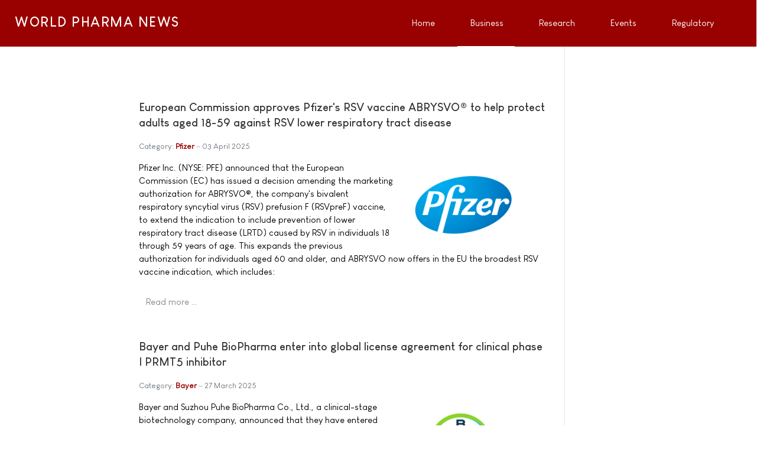

--- FILE ---
content_type: text/html; charset=utf-8
request_url: https://www.worldpharmanews.com/business-and-industry?headers%5BUser-Agent%5D=Yewno-Open&headers%5Bmethod%5D=get&start=21
body_size: 10658
content:
<!DOCTYPE html>
<html xmlns="http://www.w3.org/1999/xhtml" class="j4" xml:lang="en-gb" lang="en-gb" dir="ltr">

<head>
  
  <meta charset="utf-8">
	<meta name="description" content="Business &amp; Industry News Channel: Clinical Trials, Product, Corporate, Financial, Research, Development, Abbott, Amgen, AstraZeneca, Bayer, ">
	<meta name="generator" content="World Pharma News">
	<title>Business &amp; Industry News Channel</title>
	<link href="/business-and-industry?type=rss&amp;format=feed" rel="alternate" type="application/rss+xml" title="RSS 2.0">
	<link href="/business-and-industry?type=atom&amp;format=feed" rel="alternate" type="application/atom+xml" title="Atom 1.0">
	<link href="/favicon.ico" rel="shortcut icon" type="image/vnd.microsoft.icon">
<link href="/plugins/system/t4/themes/base/vendors/font-awesome5/css/all.min.css?f869939605088d09ba7f40715035fe0e" rel="stylesheet" />
	<link href="/plugins/system/t4/themes/base/vendors/font-awesome/css/font-awesome.min.css?f869939605088d09ba7f40715035fe0e" rel="stylesheet" />
	<link href="/media/vendor/joomla-custom-elements/css/joomla-alert.min.css?0.2.0" rel="stylesheet" />
	<link href="/plugins/system/t4/themes/base/vendors/js-offcanvas/_css/js-offcanvas.css" rel="stylesheet" />
	<link href="/templates/ja_stark/fonts/LouisGeorgeCafe/stylesheet.css" rel="stylesheet" />
	<link href="https://www.worldpharmanews.com/media/com_acym/css/module.min.css?v=842" rel="stylesheet" />
	<link href="/templates/ja_stark/css/template.css" rel="stylesheet" />
	<link href="/media/t4/css/17.css" rel="stylesheet" />
	<link href="/templates/ja_stark/local/css/custom.css?r=386" rel="stylesheet" />
<script src="/media/vendor/jquery/js/jquery.min.js?3.6.3"></script>
	<script src="/media/legacy/js/jquery-noconflict.min.js?04499b98c0305b16b373dff09fe79d1290976288"></script>
	<script src="/media/vendor/jquery-migrate/js/jquery-migrate.min.js?3.4.1"></script>
	<script src="/plugins/system/t4/themes/base/vendors/bootstrap/js/bootstrap.bundle.min.js?f869939605088d09ba7f40715035fe0e"></script>
	<script type="application/json" class="joomla-script-options new">{"joomla.jtext":{"ERROR":"Error","MESSAGE":"Message","NOTICE":"Notice","WARNING":"Warning","JCLOSE":"Close","JOK":"OK","JOPEN":"Open"},"system.paths":{"root":"","rootFull":"https:\/\/www.worldpharmanews.com\/","base":"","baseFull":"https:\/\/www.worldpharmanews.com\/"},"csrf.token":"8c0ec1ff597602017cec9955a3195aea"}</script>
	<script src="/media/system/js/core.min.js?576eb51da909dcf692c98643faa6fc89629ead18"></script>
	<script src="/media/system/js/messages-es5.min.js?44e3f60beada646706be6569e75b36f7cf293bf9" nomodule defer></script>
	<script src="/media/vendor/bootstrap/js/bootstrap-es5.min.js?5.2.3" nomodule defer></script>
	<script src="/media/system/js/messages.min.js?7425e8d1cb9e4f061d5e30271d6d99b085344117" type="module"></script>
	<script src="/media/vendor/bootstrap/js/dropdown.min.js?5.2.3" type="module"></script>
	<script src="/media/vendor/bootstrap/js/collapse.min.js?5.2.3" type="module"></script>
	<script src="/plugins/system/t4/themes/base/vendors/js-offcanvas/_js/js-offcanvas.pkgd.js"></script>
	<script src="/plugins/system/t4/themes/base/vendors/bodyscrolllock/bodyScrollLock.min.js"></script>
	<script src="/plugins/system/t4/themes/base/js/offcanvas.js"></script>
	<script src="/templates/ja_stark/js/template.js"></script>
	<script src="/plugins/system/t4/themes/base/js/base.js?f869939605088d09ba7f40715035fe0e"></script>
	<script src="https://www.worldpharmanews.com/media/com_acym/js/module.min.js?v=842" defer></script>
	<script src="/plugins/system/t4/themes/base/js/megamenu.js"></script>
	<script>
        if(typeof acymModule === 'undefined'){
            var acymModule = [];
			acymModule['emailRegex'] = /^[a-z0-9!#$%&\'*+\/=?^_`{|}~-]+(?:\.[a-z0-9!#$%&\'*+\/=?^_`{|}~-]+)*\@([a-z0-9-]+\.)+[a-z0-9]{2,20}$/i;
			acymModule['NAMECAPTION'] = 'Name';
			acymModule['NAME_MISSING'] = 'Please enter your name';
			acymModule['EMAILCAPTION'] = 'Email';
			acymModule['VALID_EMAIL'] = 'Please enter a valid e-mail address';
			acymModule['VALID_EMAIL_CONFIRMATION'] = 'Email field and email confirmation field must be identical';
			acymModule['CAPTCHA_MISSING'] = 'The captcha is invalid, please try again';
			acymModule['NO_LIST_SELECTED'] = 'Please select the lists you want to subscribe to';
			acymModule['NO_LIST_SELECTED_UNSUB'] = 'Please select the lists you want to unsubscribe from';
            acymModule['ACCEPT_TERMS'] = 'Please check the Terms and Conditions / Privacy policy';
        }
		</script>
	<script>window.addEventListener("DOMContentLoaded", (event) => {
acymModule["excludeValuesformAcym21891"] = [];
acymModule["excludeValuesformAcym21891"]["1"] = "Name";
acymModule["excludeValuesformAcym21891"]["2"] = "Email";  });</script>


  <!--[if lt IE 9]>
    <script src="/media/jui/js/html5.js"></script>
  <![endif]-->
  <meta name="viewport"  content="width=device-width, initial-scale=1, maximum-scale=1, user-scalable=yes"/>
  <style  type="text/css">
    @-webkit-viewport   { width: device-width; }
    @-moz-viewport      { width: device-width; }
    @-ms-viewport       { width: device-width; }
    @-o-viewport        { width: device-width; }
    @viewport           { width: device-width; }
  </style>
  <meta name="HandheldFriendly" content="true"/>
  <meta name="apple-mobile-web-app-capable" content="YES"/>
  <!-- //META FOR IOS & HANDHELD -->
  <!-- Google tag (gtag.js) -->
<script async src="https://www.googletagmanager.com/gtag/js?id=G-VG0RBQN2Z7"></script>
<script>
  window.dataLayer = window.dataLayer || [];
  function gtag(){dataLayer.push(arguments);}
  gtag('js', new Date());

  gtag('config', 'G-VG0RBQN2Z7');
</script>

<script data-ad-client="ca-pub-7137927279719956" async src="https://pagead2.googlesyndication.com/pagead/js/adsbygoogle.js"></script>

<script>
  (function(i,s,o,g,r,a,m){i['GoogleAnalyticsObject']=r;i[r]=i[r]||function(){
  (i[r].q=i[r].q||[]).push(arguments)},i[r].l=1*new Date();a=s.createElement(o),
  m=s.getElementsByTagName(o)[0];a.async=1;a.src=g;m.parentNode.insertBefore(a,m)
  })(window,document,'script','//www.google-analytics.com/analytics.js','ga');

  ga('create', 'UA-332344-6', 'worldpharmanews.com');
  ga('send', 'pageview');

</script>

<script async='async' src='https://www.googletagservices.com/tag/js/gpt.js'></script>
<script>
  var googletag = googletag || {};
  googletag.cmd = googletag.cmd || [];
</script>

<script>
  googletag.cmd.push(function() {
    googletag.defineSlot('/1005808/WorldPharmaNews', [300, 250], 'div-gpt-ad-1496412022844-0').addService(googletag.pubads());
    googletag.defineSlot('/1005808/WorldPahrmaNews_300x250_Middle', [300, 250], 'div-gpt-ad-1496412022844-1').addService(googletag.pubads());
    googletag.defineSlot('/1005808/WorldPahrmaNews_300x250_Bottom', [300, 250], 'div-gpt-ad-1496412022844-2').addService(googletag.pubads());
    googletag.defineSlot('/1005808/WorldPharmaNews_468x60', [468, 60], 'div-gpt-ad-1496412022844-3').addService(googletag.pubads());
    googletag.defineSlot('/1005808/WorldPharmaNews_468x60_bottom', [468, 60], 'div-gpt-ad-1496412022844-4').addService(googletag.pubads());
    googletag.defineSlot('/1005808/WorldPahrmaNews_120x600_Skyscraper', [160, 600], 'div-gpt-ad-1496412022844-5').addService(googletag.pubads());
    googletag.defineSlot('/1005808/WorldPahrmaNews_120x600_Skyscraper_Bottom', [160, 600], 'div-gpt-ad-1496412022844-6').addService(googletag.pubads());
    googletag.pubads().enableSingleRequest();
    googletag.enableServices();
  });
</script>
</head>

<body class="site-default navigation-default theme-default layout-default nav-breakpoint-lg navigation-hide com_content view-category item-40" data-jver="4">
  
  <div class="t4-offcanvas" data-offcanvas-options='{"modifiers":"right,overlay"}' id="off-canvas-right" role="complementary" style="display:none;">
	<div class="t4-off-canvas-header">
	 		  <a href="https://www.worldpharmanews.com/" title="WORLD PHARMA NEWS">
	  	    	  	
	    	     	Off Canvas	    
	  	  </a>
	  		<button type="button" class="close js-offcanvas-close" data-dismiss="modal" aria-hidden="true">×</button>
	</div>

	<div class="t4-off-canvas-body menu-item-drill" data-effect="drill">
		<div class="t4-module module " id="Mod168"><div class="module-inner"><h3 class="module-title "><span>Main Menu</span></h3><div class="module-ct"><nav class="navbar">
<ul class="nav navbar-nav ">
<li class="nav-item item-202 default"><a href="/" itemprop="url" class="nav-link"><span itemprop="name">Home</span></a></li><li class="nav-item item-40 current active"><a href="/business-and-industry" itemprop="url" class="nav-link" aria-current="page"><span itemprop="name">Business</span></a></li><li class="nav-item item-27"><a href="/research-and-development" itemprop="url" class="nav-link"><span itemprop="name">Research</span></a></li><li class="nav-item item-28"><a href="/events" itemprop="url" class="nav-link"><span itemprop="name">Events</span></a></li><li class="nav-item item-25"><a href="/regulatory" itemprop="url" class="nav-link"><span itemprop="name">Regulatory</span></a></li></ul></nav></div></div></div>
	</div>

	</div>
  <main>
    <div class="t4-wrapper">
      <div class="t4-content">
        <div class="t4-content-inner">
          

<div id="t4-header" class="t4-section  t4-header  t4-palette-primary  t4-sticky">
<div class="t4-section-inner container"><div class="t4-row row">
<div class="t4-col logo col col-lg-2">
<div class="navbar-brand logo-text">
    <a href="https://www.worldpharmanews.com/" title="WORLD PHARMA NEWS">
        	
          <span class="site-name">WORLD PHARMA NEWS</span>          
    </a>
  </div>

</div>
<div class="t4-col mainnav col">
<div class="t4-navbar">
  
<nav class="navbar navbar-expand-lg">
<div id="t4-megamenu-mainmenu" class="t4-megamenu collapse navbar-collapse">

<ul class="nav navbar-nav level0"  itemscope="itemscope" itemtype="http://www.schema.org/SiteNavigationElement">
<li class="nav-item default has-icon" data-id="202" data-level="1"><a href="/" itemprop="url" class="nav-link"><span itemprop="name"><i class="fa fa-home" aria-hidden="true"></i>Home</span></a></li><li class="nav-item current active has-icon" data-id="40" data-level="1"><a href="/business-and-industry" itemprop="url" class="nav-link" aria-current="page"><span itemprop="name"><i class="fa fa-line-chart" aria-hidden="true"></i>Business</span></a></li><li class="nav-item has-icon" data-id="27" data-level="1"><a href="/research-and-development" itemprop="url" class="nav-link"><span itemprop="name"><i class="fa fa-flask" aria-hidden="true"></i>Research</span></a></li><li class="nav-item has-icon" data-id="28" data-level="1"><a href="/events" itemprop="url" class="nav-link"><span itemprop="name"><i class="fa fa-calendar-check-o" aria-hidden="true"></i>Events</span></a></li><li class="nav-item has-icon" data-id="25" data-level="1"><a href="/regulatory" itemprop="url" class="nav-link"><span itemprop="name"><i class="fa fa-balance-scale" aria-hidden="true"></i>Regulatory</span></a></li></ul></div>
</nav>

  <span id="triggerButton" class="btn js-offcanvas-trigger t4-offcanvas-toggle d-lg-none" data-offcanvas-trigger="off-canvas-right"><i class="fa fa-bars toggle-bars"></i></span>
</div>

</div>
</div></div>
</div>


<div id="t4-mainbody" class="t4-section  t4-mainbody">
<div class="t4-section-inner container"><div class="t4-row row">
<div class="t4-col component col-md">
<div id="system-message-container" aria-live="polite"></div>
<div class="com-content-category-blog blog" itemscope itemtype="https://schema.org/Blog">
	
		
	
	
	
	
		
	
							<div class="com-content-category-blog__items blog-items">
		<div class="items-row cols-1 row">
		
				<div class="col-12 col-md-12 col-lg-12">
					<div class="item" itemprop="blogPost" itemscope itemtype="https://schema.org/BlogPosting">
						

<div class="item-content">
			<div class="system-unpublished">
	
	
	<div class="page-header">
					<h2 itemprop="headline">
									European Commission approves Pfizer&#039;s RSV vaccine ABRYSVO® to help protect adults aged 18-59 against RSV lower respiratory tract disease							</h2>
		
		
			</div>

	<div class="article-aside">

				
					<dl class="article-info text-muted">

	
		<dt class="article-info-term">
							Details					</dt>

		
		
					<dd class="category-name">
						Category: <a href="/pfizer" itemprop="genre">Pfizer</a>	</dd>		
		
					<dd class="published">
	<time datetime="2025-04-03T10:00:00+02:00" itemprop="datePublished">
		03 April 2025	</time>
</dd>
		
	
			
		
			</dl>
		
		
	</div>

		
	
		
	<div class="item-intro">
		<img src="/images/logo/pfizer.png" alt="Pfizer" align="right" title="Pfizer" style="width:240px;" class="caption" />Pfizer Inc. (NYSE: PFE) announced that the European Commission (EC) has issued a decision amending the marketing authorization for ABRYSVO®, the company's bivalent respiratory syncytial virus (RSV) prefusion F (RSVpreF) vaccine, to extend the indication to include prevention of lower respiratory tract disease (LRTD) caused by RSV in individuals 18 through 59 years of age. This expands the previous authorization for individuals aged 60 and older, and ABRYSVO now offers in the EU the broadest RSV vaccine indication, which includes:	</div>
	
	
	
		
<p class="readmore">
			<a class="btn btn-readmore" href="/pfizer/6808-european-commission-approves-pfizers-rsv-vaccine-abrysvo-r-to-help-protect-adults-aged-18-59-against-rsv-lower-respiratory-tract-disease" itemprop="url" aria-label="Read more &hellip; European Commission approves Pfizer&#039;s RSV vaccine ABRYSVO® to help protect adults aged 18-59 against RSV lower respiratory tract disease">
			Read more &hellip;		</a>
	</p>

	
		</div>
	</div>

					</div><!-- end item -->
				</div><!-- end span -->
			
		
				<div class="col-12 col-md-12 col-lg-12">
					<div class="item" itemprop="blogPost" itemscope itemtype="https://schema.org/BlogPosting">
						

<div class="item-content">
			<div class="system-unpublished">
	
	
	<div class="page-header">
					<h2 itemprop="headline">
									Bayer and Puhe BioPharma enter into global license agreement for clinical phase I PRMT5 inhibitor							</h2>
		
		
			</div>

	<div class="article-aside">

				
					<dl class="article-info text-muted">

	
		<dt class="article-info-term">
							Details					</dt>

		
		
					<dd class="category-name">
						Category: <a href="/bayer" itemprop="genre">Bayer</a>	</dd>		
		
					<dd class="published">
	<time datetime="2025-03-27T10:00:00+01:00" itemprop="datePublished">
		27 March 2025	</time>
</dd>
		
	
			
		
			</dl>
		
		
	</div>

		
	
		
	<div class="item-intro">
		<img src="/images/logo/bayer.png" alt="Bayer" align="right" title="Bayer" style="width:240px;" class="caption" />Bayer and Suzhou Puhe BioPharma Co., Ltd., a clinical-stage biotechnology company, announced that they have entered into a global license agreement for Puhe BioPharma's oral, small molecule PRMT5 inhibitor that selectively targets MTAP-deleted tumors. Under the agreement, Bayer obtains an exclusive worldwide license to develop, manufacture and commercialize the MTA-cooperative PRMT5 inhibitor.	</div>
	
	
	
		
<p class="readmore">
			<a class="btn btn-readmore" href="/bayer/6803-bayer-and-puhe-biopharma-enter-into-global-license-agreement-for-clinical-phase-i-prmt5-inhibitor" itemprop="url" aria-label="Read more &hellip; Bayer and Puhe BioPharma enter into global license agreement for clinical phase I PRMT5 inhibitor">
			Read more &hellip;		</a>
	</p>

	
		</div>
	</div>

					</div><!-- end item -->
				</div><!-- end span -->
			
		
				<div class="col-12 col-md-12 col-lg-12">
					<div class="item" itemprop="blogPost" itemscope itemtype="https://schema.org/BlogPosting">
						

<div class="item-content">
			<div class="system-unpublished">
	
	
	<div class="page-header">
					<h2 itemprop="headline">
									AstraZeneca enters license agreement with Alteogen							</h2>
		
		
			</div>

	<div class="article-aside">

				
					<dl class="article-info text-muted">

	
		<dt class="article-info-term">
							Details					</dt>

		
		
					<dd class="category-name">
						Category: <a href="/astrazeneca" itemprop="genre">AstraZeneca</a>	</dd>		
		
					<dd class="published">
	<time datetime="2025-03-21T10:00:00+01:00" itemprop="datePublished">
		21 March 2025	</time>
</dd>
		
	
			
		
			</dl>
		
		
	</div>

		
	
		
	<div class="item-intro">
		<img src="/images/logo/astrazeneca.png" alt="AstraZeneca" align="right" title="AstraZeneca" style="width:240px;" class="caption" />AstraZeneca and Alteogen Inc. have entered into an exclusive license agreement for ALT-B4, a novel hyaluronidase utilising Hybrozyme™ platform technology. Under the terms of the agreement, AstraZeneca will acquire worldwide rights to use ALT-B4 to develop and commercialise subcutaneous formulations of several oncology assets. Alteogen will be responsible for clinical and commercial supply of ALT-B4 to AstraZeneca.	</div>
	
	
	
		
<p class="readmore">
			<a class="btn btn-readmore" href="/astrazeneca/6799-astrazeneca-enters-license-agreement-with-alteogen" itemprop="url" aria-label="Read more &hellip; AstraZeneca enters license agreement with Alteogen">
			Read more &hellip;		</a>
	</p>

	
		</div>
	</div>

					</div><!-- end item -->
				</div><!-- end span -->
			
		
				<div class="col-12 col-md-12 col-lg-12">
					<div class="item" itemprop="blogPost" itemscope itemtype="https://schema.org/BlogPosting">
						

<div class="item-content">
			<div class="system-unpublished">
	
	
	<div class="page-header">
					<h2 itemprop="headline">
									Roche enters into an exclusive collaboration &amp; licensing agreement with Zealand Pharma							</h2>
		
		
			</div>

	<div class="article-aside">

				
					<dl class="article-info text-muted">

	
		<dt class="article-info-term">
							Details					</dt>

		
		
					<dd class="category-name">
						Category: <a href="/roche" itemprop="genre">Roche</a>	</dd>		
		
					<dd class="published">
	<time datetime="2025-03-20T10:00:00+01:00" itemprop="datePublished">
		20 March 2025	</time>
</dd>
		
	
			
		
			</dl>
		
		
	</div>

		
	
		
	<div class="item-intro">
		<img src="/images/logo/roche.png" alt="Roche" align="right" title="Roche" style="width:240px;" class="caption" />Roche (SIX: RO, ROG; OTCQX: RHHBY) announced that it has entered into an exclusive collaboration and licensing agreement with Zealand Pharma (Nasdaq Copenhagen: ZEAL) (CVR-no. 20045078). Under the terms of this agreement, the two companies will collaborate to co-develop and co-commercialise petrelintide, Zealand Pharma's amylin analog as a standalone therapy as well as a fixed-dose combination with Roche’s lead incretin asset CT-388.	</div>
	
	
	
		
<p class="readmore">
			<a class="btn btn-readmore" href="/roche/6798-roche-enters-into-an-exclusive-collaboration-licensing-agreement-with-zealand-pharma" itemprop="url" aria-label="Read more &hellip; Roche enters into an exclusive collaboration &amp; licensing agreement with Zealand Pharma">
			Read more &hellip;		</a>
	</p>

	
		</div>
	</div>

					</div><!-- end item -->
				</div><!-- end span -->
			
		
				<div class="col-12 col-md-12 col-lg-12">
					<div class="item" itemprop="blogPost" itemscope itemtype="https://schema.org/BlogPosting">
						

<div class="item-content">
			<div class="system-unpublished">
	
	
	<div class="page-header">
					<h2 itemprop="headline">
									Bayer and Hurdle announce breakthrough in aging research							</h2>
		
		
			</div>

	<div class="article-aside">

				
					<dl class="article-info text-muted">

	
		<dt class="article-info-term">
							Details					</dt>

		
		
					<dd class="category-name">
						Category: <a href="/bayer" itemprop="genre">Bayer</a>	</dd>		
		
					<dd class="published">
	<time datetime="2025-03-13T10:00:00+01:00" itemprop="datePublished">
		13 March 2025	</time>
</dd>
		
	
			
		
			</dl>
		
		
	</div>

		
	
		
	<div class="item-intro">
		<img src="/images/logo/bayer.png" alt="Bayer" align="right" title="Bayer" style="width:240px;" class="caption" />Bayer and Hurdle have published groundbreaking research that represents a great advancement in aging research. The research introduces and validates a novel saliva-based DNA methylation biomarker designed to quantify systemic chronic inflammation (SCI), that the researchers have named, InflammAge. This innovative approach provides a non-invasive method for quantifying and tracking inflammation-related epigenetic biomarkers associated with aging.	</div>
	
	
	
		
<p class="readmore">
			<a class="btn btn-readmore" href="/bayer/6793-bayer-and-hurdle-announce-breakthrough-in-aging-research" itemprop="url" aria-label="Read more &hellip; Bayer and Hurdle announce breakthrough in aging research">
			Read more &hellip;		</a>
	</p>

	
		</div>
	</div>

					</div><!-- end item -->
				</div><!-- end span -->
			
		
				<div class="col-12 col-md-12 col-lg-12">
					<div class="item" itemprop="blogPost" itemscope itemtype="https://schema.org/BlogPosting">
						

<div class="item-content">
			<div class="system-unpublished">
	
	
	<div class="page-header">
					<h2 itemprop="headline">
									GSK completes acquisition of IDRx, Inc.							</h2>
		
		
			</div>

	<div class="article-aside">

				
					<dl class="article-info text-muted">

	
		<dt class="article-info-term">
							Details					</dt>

		
		
					<dd class="category-name">
						Category: <a href="/gsk" itemprop="genre">GlaxoSmithKline</a>	</dd>		
		
					<dd class="published">
	<time datetime="2025-02-27T10:00:00+01:00" itemprop="datePublished">
		27 February 2025	</time>
</dd>
		
	
			
		
			</dl>
		
		
	</div>

		
	
		
	<div class="item-intro">
		<img src="/images/logo/gsk.png" alt="GlaxoSmithKline" align="right" title="GlaxoSmithKline" style="width:240px;" class="caption" />GSK plc (LSE/NYSE: GSK) announced that it has completed the acquisition of IDRx, Inc. (IDRx), a Boston-based, clinical-stage biopharmaceutical company dedicated to developing precision therapeutics for the treatment of gastrointestinal stromal tumours (GIST).
<p>
As announced previously(1), the acquisition includes lead molecule IDRX-42, an investigational, highly selective tyrosine kinase inhibitor (TKI) that is designed to improve outcomes for patients with GIST.	</div>
	
	
	
		
<p class="readmore">
			<a class="btn btn-readmore" href="/gsk/6783-gsk-completes-acquisition-of-idrx-inc" itemprop="url" aria-label="Read more &hellip; GSK completes acquisition of IDRx, Inc.">
			Read more &hellip;		</a>
	</p>

	
		</div>
	</div>

					</div><!-- end item -->
				</div><!-- end span -->
			
		
				<div class="col-12 col-md-12 col-lg-12">
					<div class="item" itemprop="blogPost" itemscope itemtype="https://schema.org/BlogPosting">
						

<div class="item-content">
			<div class="system-unpublished">
	
	
	<div class="page-header">
					<h2 itemprop="headline">
									FDA approves Roche&#039;s Evrysdi tablet as first and only tablet for Spinal Muscular Atrophy (SMA)							</h2>
		
		
			</div>

	<div class="article-aside">

				
					<dl class="article-info text-muted">

	
		<dt class="article-info-term">
							Details					</dt>

		
		
					<dd class="category-name">
						Category: <a href="/roche" itemprop="genre">Roche</a>	</dd>		
		
					<dd class="published">
	<time datetime="2025-02-21T10:00:00+01:00" itemprop="datePublished">
		21 February 2025	</time>
</dd>
		
	
			
		
			</dl>
		
		
	</div>

		
	
		
	<div class="item-intro">
		<img src="/images/logo/roche.png" alt="Roche" align="right" title="Roche" style="width:240px;" class="caption" />Roche (SIX: RO, ROG; OTCQX: RHHBY), announced that the U.S. Food and Drug Administration (FDA) has approved a New Drug Application (NDA) for an Evrysdi® (risdiplam) tablet for people living with spinal muscular atrophy (SMA). Evrysdi is the only non-invasive disease-modifying treatment for SMA. The 5 mg Evrysdi tablet can either be swallowed whole or dispersed in water.	</div>
	
	
	
		
<p class="readmore">
			<a class="btn btn-readmore" href="/roche/6779-fda-approves-roches-evrysdi-tablet-as-first-and-only-tablet-for-spinal-muscular-atrophy-sma" itemprop="url" aria-label="Read more &hellip; FDA approves Roche&#039;s Evrysdi tablet as first and only tablet for Spinal Muscular Atrophy (SMA)">
			Read more &hellip;		</a>
	</p>

	
		</div>
	</div>

					</div><!-- end item -->
				</div><!-- end span -->
			
					</div>
		</div>
	
			<div class="items-more">
			<section class="items-more">
	<h3>More Pharma News ...</h3>
	<ol class="com-content-category-blog__links nav nav-tabs nav-stacked">
					<li class="com-content-category-blog__link">
				<a href="/bayer/6777-askbio-receives-fda-regenerative-medicine-advanced-therapy-designation-for-parkinsons-disease-investigational-gene-therapy">
					AskBio Receives FDA Regenerative Medicine Advanced Therapy designation for Parkinson's disease investigational gene therapy</a>
			</li>
					<li class="com-content-category-blog__link">
				<a href="/bayer/6758-one-of-the-largest-global-surveys-of-societys-attitudes-toward-breakthrough-technologies">
					One of the largest global surveys of society's attitudes toward breakthrough technologies</a>
			</li>
					<li class="com-content-category-blog__link">
				<a href="/bayer/6732-bayer-acquires-hidoc-technologies-and-cara-care-r-app-for-irritable-bowel-syndrome">
					Bayer acquires HiDoc Technologies and Cara Care® app for irritable bowel syndrome</a>
			</li>
					<li class="com-content-category-blog__link">
				<a href="/gsk/6728-first-single-dose-medicine-for-p-vivax-malaria-prequalified-by-who-and-included-in-who-guidelines">
					First single-dose medicine for P. vivax malaria prequalified by WHO and included in WHO Guidelines</a>
			</li>
					<li class="com-content-category-blog__link">
				<a href="/pfizer/6721-pfizer-announces-new-chief-scientific-officer-and-president-research-development">
					Pfizer announces new Chief Scientific Officer and President, Research & Development</a>
			</li>
					<li class="com-content-category-blog__link">
				<a href="/astrazeneca/6716-astrazeneca-invests-3-5-billion-in-r-d-and-manufacturing-in-the-united-states">
					AstraZeneca invests $3.5 billion in R&D and manufacturing in the United States</a>
			</li>
					<li class="com-content-category-blog__link">
				<a href="/bayer/6707-bayer-foundation-announces-science-awards-winners-of-2024">
					Bayer Foundation announces Science Awards winners of 2024</a>
			</li>
			</ol>
</section>
		</div>
	
				<div class="com-content-category-blog__navigation w-100 d-flex justify-content-between align-items-center flex-row-reverse">
						<div class="com-content-category-blog__pagination">
				<nav role="navigation" aria-label="Pagination">
	<ul class="pagination">
			<li class="page-item">
		<a aria-label="Go to start page" href="/business-and-industry?type=928" class="page-link">
			<span class="fa fa-angle-double-left" aria-hidden="true"></span>		</a>
	</li>
			<li class="page-item">
		<a aria-label="Go to previous page" href="/business-and-industry?type=928&amp;start=14" class="page-link">
			<span class="fa fa-angle-left" aria-hidden="true"></span>		</a>
	</li>

						<li class="page-item">
		<a aria-label="Go to page 1" href="/business-and-industry?type=928" class="page-link">
			1		</a>
	</li>
						<li class="page-item">
		<a aria-label="Go to page 2" href="/business-and-industry?type=928&amp;start=7" class="page-link">
			2		</a>
	</li>
						<li class="page-item">
		<a aria-label="Go to page 3" href="/business-and-industry?type=928&amp;start=14" class="page-link">
			3		</a>
	</li>
							<li class="active page-item">
		<span aria-current="true" aria-label="Page 4" class="page-link">4</span>
	</li>
						<li class="page-item">
		<a aria-label="Go to page 5" href="/business-and-industry?type=928&amp;start=28" class="page-link">
			5		</a>
	</li>
						<li class="page-item">
		<a aria-label="Go to page 6" href="/business-and-industry?type=928&amp;start=35" class="page-link">
			6		</a>
	</li>
						<li class="page-item">
		<a aria-label="Go to page 7" href="/business-and-industry?type=928&amp;start=42" class="page-link">
			7		</a>
	</li>
						<li class="page-item">
		<a aria-label="Go to page 8" href="/business-and-industry?type=928&amp;start=49" class="page-link">
			8		</a>
	</li>
						<li class="page-item">
		<a aria-label="Go to page 9" href="/business-and-industry?type=928&amp;start=56" class="page-link">
			9		</a>
	</li>
						<li class="page-item">
		<a aria-label="Go to page 10" href="/business-and-industry?type=928&amp;start=63" class="page-link">
			10		</a>
	</li>
		
			<li class="page-item">
		<a aria-label="Go to next page" href="/business-and-industry?type=928&amp;start=28" class="page-link">
			<span class="fa fa-angle-right" aria-hidden="true"></span>		</a>
	</li>
			<li class="page-item">
		<a aria-label="Go to end page" href="/business-and-industry?type=928&amp;start=3521" class="page-link">
			<span class="fa fa-angle-double-right" aria-hidden="true"></span>		</a>
	</li>
	</ul>
</nav>
			</div>
		</div>
	</div>

</div>
<div class="t4-col sidebar-l col-sm col-md-2 order-md-first">
<div class="t4-module module " id="Mod110"><div class="module-inner"><div class="module-ct">

<div class="custom"  >
	<div style='float: right;'>
<div id='div-gpt-ad-1496412022844-5' style='height:600px; width:160px;'>
<script>
googletag.cmd.push(function() { googletag.display('div-gpt-ad-1496412022844-5'); });
</script>
</div>
</div></div>
</div></div></div>
</div>
<div class="t4-col sidebar-r col-sm col-md-3">
<div class="t4-module module " id="Mod107"><div class="module-inner"><div class="module-ct">

<div class="custom"  >
	<div id='div-gpt-ad-1496412022844-0' style='height:250px; width:300px;'>
<script>
googletag.cmd.push(function() { googletag.display('div-gpt-ad-1496412022844-0'); });
</script>
</div></div>
</div></div></div><div class="t4-module module " id="Mod119"><div class="module-inner"><div class="module-ct">

<div class="custom"  >
	<div id='div-gpt-ad-1496412022844-1' style='height:250px; width:300px;'>
<script>
googletag.cmd.push(function() { googletag.display('div-gpt-ad-1496412022844-1'); });
</script>
</div></div>
</div></div></div>
</div>
</div></div>
</div>

<div id="t4-footer" class="t4-section  t4-footer">
<div class="t4-section-inner container"><div class="t4-row row">
<div class="t4-col bottom-a col-sm">
<div class="t4-module module " id="Mod45"><div class="module-inner"><h3 class="module-title "><span>Business & Industry</span></h3><div class="module-ct"><ul class="latestnews mod-list">
	<li>
		<a href="/merck/7008-merck-to-complete-acquisition-of-cidara-therapeutics">
			<span itemprop="name">
				Merck to complete acquisition of Cidara Therapeutics			</span>
		</a>
	</li>
	<li>
		<a href="/bayer/7004-bayer-and-cradle-enter-collaboration-to-enhance-ai-enabled-antibody-discovery-and-optimization">
			<span itemprop="name">
				Bayer and Cradle enter collaboration to enhance AI-enabled antibody discovery and optimization			</span>
		</a>
	</li>
	<li>
		<a href="/pfizer/6960-pfizer-files-lawsuit-against-metsera-and-its-directors-and-novo-nordisk-for-breach-of-merger-agreement">
			<span itemprop="name">
				Pfizer files lawsuit against Metsera and its directors and Novo Nordisk for breach of merger agreement			</span>
		</a>
	</li>
	<li>
		<a href="/pfizer/6959-pfizer-receives-early-clearance-from-u-s-federal-trade-commission-for-metsera-acquisition">
			<span itemprop="name">
				Pfizer receives early clearance from U.S. Federal Trade Commission for Metsera acquisition			</span>
		</a>
	</li>
	<li>
		<a href="/pfizer/6958-pfizer-addresses-proposal-for-metsera">
			<span itemprop="name">
				Pfizer addresses proposal for Metsera			</span>
		</a>
	</li>
</ul>
</div></div></div>
</div>
<div class="t4-col bottom-b col-sm">
<div class="t4-module module " id="Mod51"><div class="module-inner"><h3 class="module-title "><span>Research & Development</span></h3><div class="module-ct"><ul class="latestnews mod-list">
	<li>
		<a href="/research/7012-new-epivinf-study-highlights-a-promising-model-for-long-covid-research">
			<span itemprop="name">
				New EPIVINF study highlights a promising model for Long COVID research			</span>
		</a>
	</li>
	<li>
		<a href="/research/7011-plant-discovery-could-lead-to-new-ways-of-producing-medicines">
			<span itemprop="name">
				Plant discovery could lead to new ways of producing medicines			</span>
		</a>
	</li>
	<li>
		<a href="/research/7010-a-protein-found-in-the-gi-tract-can-neutralize-many-bacteria">
			<span itemprop="name">
				A protein found in the GI tract can neutralize many bacteria			</span>
		</a>
	</li>
	<li>
		<a href="/research/7009-new-drug-candidate-reverses-metabolic-liver-disease-and-fibrosis">
			<span itemprop="name">
				New drug candidate reverses metabolic liver disease and fibrosis			</span>
		</a>
	</li>
	<li>
		<a href="/research/7007-one-in-four-older-americans-with-dementia-prescribed-risky-brain-altering-drugs">
			<span itemprop="name">
				One in four older Americans with dementia prescribed risky brain-altering drugs			</span>
		</a>
	</li>
	<li>
		<a href="/research/7006-higher-consumption-of-food-preservatives-is-associated-with-an-increased-risk-of-type-2-diabetes">
			<span itemprop="name">
				Higher consumption of food preservatives is associated with an increased risk of type 2 diabetes			</span>
		</a>
	</li>
	<li>
		<a href="/research/7005-blood-test-reveals-risk-of-multimorbidity">
			<span itemprop="name">
				Blood test reveals risk of multimorbidity			</span>
		</a>
	</li>
</ul>
</div></div></div>
</div>
<div class="t4-col bottom-c col-sm">
<div class="t4-module module " id="Mod116"><div class="module-inner"><h3 class="module-title "><span>Conferences & Events</span></h3><div class="module-ct"><ul class="latestnews mod-list">
	<li>
		<a href="/events/6244-sae-media-group-proudly-presents-the-4th-annual-ai-in-drug-discovery-conference">
			<span itemprop="name">
				SAE Media Group proudly presents the 4th Annual AI in Drug Discovery Conference			</span>
		</a>
	</li>
	<li>
		<a href="/events/6234-sae-media-group-s-6th-annual-3d-cell-culture-conference">
			<span itemprop="name">
				SAE Media Group's 6th annual 3D Cell Culture Conference			</span>
		</a>
	</li>
	<li>
		<a href="/events/6205-cphi-frankfurt-returns-to-pre-pandemic-strength-as-pharma-industry-booms-again">
			<span itemprop="name">
				CPHI Frankfurt returns to pre-pandemic strength as pharma industry booms again			</span>
		</a>
	</li>
	<li>
		<a href="/events/6196-14th-annual-rna-therapeutics-investigating-the-next-generation-of-genetic-medicine-through-rna-based-therapies">
			<span itemprop="name">
				14th Annual RNA Therapeutics: Investigating the next generation of genetic medicine through RNA based therapies			</span>
		</a>
	</li>
	<li>
		<a href="/events/6176-cphi-excellence-in-pharma-award-winners-2022">
			<span itemprop="name">
				CPHI Excellence in Pharma Award Winners 2022			</span>
		</a>
	</li>
	<li>
		<a href="/events/6175-cphi-frankfurt-report-predicts-huge-funding-overhang-to-drive-contract-services-growth">
			<span itemprop="name">
				CPHI Frankfurt Report predicts huge funding overhang to drive contract services growth			</span>
		</a>
	</li>
	<li>
		<a href="/events/6173-cphi-frankfurt-2022-global-pharma-confidence-hits-record-high-in-the-annual-cphi-pharma-index">
			<span itemprop="name">
				CPHI Frankfurt 2022: Global pharma confidence hits record high in the annual CPHI Pharma Index			</span>
		</a>
	</li>
</ul>
</div></div></div>
</div>
<div class="t4-col bottom-d col-sm">
<div class="t4-module module " id="Mod20"><div class="module-inner"><h3 class="module-title "><span>Regulatory Affairs</span></h3><div class="module-ct"><ul class="latestnews mod-list">
	<li>
		<a href="/fda/6981-fda-expands-artificial-intelligence-capabilities-with-agentic-ai-deployment">
			<span itemprop="name">
				FDA expands artificial intelligence capabilities with agentic AI deployment			</span>
		</a>
	</li>
	<li>
		<a href="/fda/6713-fda-approves-first-gene-therapy-for-treatment-of-aromatic-l-amino-acid-decarboxylase-deficiency">
			<span itemprop="name">
				FDA approves first gene therapy for treatment of aromatic L-amino acid decarboxylase deficiency			</span>
		</a>
	</li>
	<li>
		<a href="/fda/6689-fda-approves-new-treatment-for-hemophilia-a-or-b">
			<span itemprop="name">
				FDA approves new treatment for hemophilia A or B			</span>
		</a>
	</li>
	<li>
		<a href="/fda/6675-fda-approves-nasal-spray-influenza-vaccine-for-self-or-caregiver-administration">
			<span itemprop="name">
				FDA approves nasal spray influenza vaccine for self- or caregiver-administration			</span>
		</a>
	</li>
	<li>
		<a href="/fda/6649-fda-approves-first-nasal-spray-for-treatment-of-anaphylaxis">
			<span itemprop="name">
				FDA approves first nasal spray for treatment of anaphylaxis			</span>
		</a>
	</li>
</ul>
</div></div></div>
</div>
</div></div>
</div>

<div id="t4-footnav" class="t4-section  t4-footnav  t4-palette-dark">
<div class="t4-section-inner container"><div class="t4-row row">
<div class="t4-col stay-updated-on-the-breaking-news! col-sm-12 col-md-3">
<div class="t4-module module " id="Mod172"><div class="module-inner"><h3 class="module-title "><span>Stay updated on the Breaking News!</span></h3><div class="module-ct">	<div class="acym_module " id="acym_module_formAcym21891">
		<div class="acym_fulldiv" id="acym_fulldiv_formAcym21891" >
			<form enctype="multipart/form-data"
				  id="formAcym21891"
				  name="formAcym21891"
				  method="POST"
				  action="/component/acym/frontusers?tmpl=component"
				  onsubmit="return submitAcymForm('subscribe','formAcym21891', 'acymSubmitSubForm')">
				<div class="acym_module_form">
                    
<div class="acym_form">
    <div class="onefield fieldacy1 acyfield_text" id="field_1"><input  name="user[name]" placeholder="Name" value="" data-authorized-content="{&quot;0&quot;:&quot;all&quot;,&quot;regex&quot;:&quot;&quot;,&quot;message&quot;:&quot;Incorrect value for the field Name&quot;}" type="text" class="cell  "><div class="acym__field__error__block" data-acym-field-id="1"></div></div><div class="onefield fieldacy2 acyfield_text" id="field_2"><input id="email_field_320"  name="user[email]" placeholder="Email" value="" data-authorized-content="{&quot;0&quot;:&quot;all&quot;,&quot;regex&quot;:&quot;&quot;,&quot;message&quot;:&quot;Incorrect value for the field Email&quot;}" required type="email" class="cell acym__user__edit__email  "><div class="acym__field__error__block" data-acym-field-id="2"></div></div></div>

<p class="acysubbuttons">
<noscript>
    Please enable the javascript to submit this form</noscript>
<input type="button"
	   class="btn btn-primary button subbutton"
	   value="Subscribe now, it's free!"
	   name="Submit"
	   onclick="try{ return submitAcymForm('subscribe','formAcym21891', 'acymSubmitSubForm'); }catch(err){alert('The form could not be submitted '+err);return false;}" />
</p>
				</div>

				<input type="hidden" name="ctrl" value="frontusers" />
				<input type="hidden" name="task" value="notask" />
				<input type="hidden" name="option" value="com_acym" />

                
				<input type="hidden" name="ajax" value="1" />
				<input type="hidden" name="successmode" value="replace" />
				<input type="hidden" name="acy_source" value="Module n°172" />
				<input type="hidden" name="hiddenlists" value="1" />
				<input type="hidden" name="fields" value="name,email" />
				<input type="hidden" name="acyformname" value="formAcym21891" />
				<input type="hidden" name="acysubmode" value="mod_acym" />
				<input type="hidden" name="confirmation_message" value="" />

                			</form>
		</div>
	</div>
</div></div></div>
</div>
<div class="t4-col footnav-1 col-sm col-md-3">
<div class="t4-module module_dark " id="Mod105"><div class="module-inner"><h3 class="module-title "><span>About</span></h3><div class="module-ct">

<div class="custom"  >
	<a href="/">Home</a><br />
<a href="/advertise">Advertise</a><br />
<a href="/terms-and-conditions">Privacy</a><br />
<a href="#" rel="nofollow" aria-label="Cookie Preferences" data-cc="c-settings" aria-haspopup="dialog">Cookie Preferences</a><br />
<a href="/terms-and-conditions#section1">Terms of Use</a><br />
<a href="/contact">Contact</a><br /></div>
</div></div></div>
</div>
<div class="t4-col footnav-2 col-sm col-md-3">
<div class="t4-module module_ver3 " id="Mod118"><div class="module-inner"><h3 class="module-title "><span>Top News Channels</span></h3><div class="module-ct">

<div class="custom"  >
	<i class="fa fa-newspaper-o"></i> <a href="/business-and-industry">Industry</a><br />
<i class="fa fa-newspaper-o"></i> <a href="/research">Research</a><br />
<i class="fa fa-newspaper-o"></i> <a href="/regulatory">Regulatory</a><br />
<br />
<a class="btn btn-primary" href="/advertise" role="button">Submit Your News!</a></div>
</div></div></div>
</div>
<div class="t4-col footnav-3 col-sm col-md-3">
<div class="t4-module module " id="Mod135"><div class="module-inner"><h3 class="module-title "><span>Follow / Join us</span></h3><div class="module-ct">

<div class="custom"  >
	Didn't we got you connected? If not, please note the following magic buttons:<br />
<i class="fa fa-facebook-square"></i> <a href="http://www.facebook.com/worldpharmanews" rel="nofollow" target="_blank">Facebook</a><br />
<i class="fa fa-twitter-square"></i> <a href="http://twitter.com/worldpharmanews" rel="nofollow" target="_blank">Twitter</a><br />
<i class="fa  fa-linkedin-square"></i> <a href="https://www.linkedin.com/groups/40567" rel="nofollow" target="_blank" title="Linkedin">LinkedIn</a><br />
<i class="fa fa-rss-square"></i> <a href="/?format=feed&amp;type=rss" rel="nofollow" target="_blank">RSS</a></div>
</div></div></div>
</div>
</div></div>
</div><a href='javascript:' id='back-to-top'><i class='fa fa-chevron-up'></i></a>
        </div>
      </div>
    </div>
  </main>
  
</body>
</html>


--- FILE ---
content_type: text/html; charset=utf-8
request_url: https://www.google.com/recaptcha/api2/aframe
body_size: 267
content:
<!DOCTYPE HTML><html><head><meta http-equiv="content-type" content="text/html; charset=UTF-8"></head><body><script nonce="uCKlufWZqYT3ps5ghHkpMw">/** Anti-fraud and anti-abuse applications only. See google.com/recaptcha */ try{var clients={'sodar':'https://pagead2.googlesyndication.com/pagead/sodar?'};window.addEventListener("message",function(a){try{if(a.source===window.parent){var b=JSON.parse(a.data);var c=clients[b['id']];if(c){var d=document.createElement('img');d.src=c+b['params']+'&rc='+(localStorage.getItem("rc::a")?sessionStorage.getItem("rc::b"):"");window.document.body.appendChild(d);sessionStorage.setItem("rc::e",parseInt(sessionStorage.getItem("rc::e")||0)+1);localStorage.setItem("rc::h",'1768880329819');}}}catch(b){}});window.parent.postMessage("_grecaptcha_ready", "*");}catch(b){}</script></body></html>

--- FILE ---
content_type: text/css
request_url: https://www.worldpharmanews.com/media/t4/css/17.css
body_size: 1693
content:

:root{
--color-primary:#990000;
--color-secondary:#22cc99;
--color-success:#28a745;
--color-info:#17a2b8;
--color-warning:#ffc107;
--color-danger:#dc3545;
--color-light:#f8f9fa;
--color-dark:#111111;
--color-white:#ffffff;
--color-black:#000000;
--body-bg-color:rgba(255, 255, 255, 0);
--body-text-color:#888888;
--body-link-color:#990000;
--body-link-hover-color:#990000;
--mainnav-text-color:#212529;
--mainnav-link-color:#212529;
--mainnav-link-hover-color:#007bff;
--mainnav-link-active-color:#007bff;
--footer-bg-color:#212529;
--footer-text-color:#6c757d;
--footer-link-color:#6c757d;
--footer-link-hover-color:#ffffff;
}
/* Pattern: Dark */
.t4-palette-dark {
	color: #f8f9fa;
	background-color: #111111;
}
.t4-palette-dark a:not(.btn) {
	color: #ffffff;
}
.t4-palette-dark a:not(.btn):hover {
	color: #cccccc;
}
/* Heading */
.t4-palette-dark h1,
.t4-palette-dark h2,
.t4-palette-dark h3,
.t4-palette-dark h4,
.t4-palette-dark h5,
.t4-palette-dark h6 {
	color: #f8f9fa;
}
/* Module */
.t4-palette-dark .nav > li > a {
	color: #ffffff;
}
.t4-palette-dark .nav > li > a:hover,
.t4-palette-dark .nav > li > a:focus,
.t4-palette-dark .nav > li > a:active {
	color: #cccccc;
}
.layout-home .t4-sticky.t4-palette-dark {
	background-color: transparent;
}
.not-at-top .t4-sticky.t4-palette-dark {
	background-color: #111111;
}

/* Pattern: Primary */
.t4-palette-primary {
	color: #f8f9fa;
	background-color: #990000;
}
.t4-palette-primary a:not(.btn) {
	color: #22cc99;
}
.t4-palette-primary a:not(.btn):hover {
	color: #22cc99;
}
/* Heading */
.t4-palette-primary h1,
.t4-palette-primary h2,
.t4-palette-primary h3,
.t4-palette-primary h4,
.t4-palette-primary h5,
.t4-palette-primary h6 {
	color: #f8f9fa;
}
/* Module */
.t4-palette-primary .nav > li > a {
	color: #22cc99;
}
.t4-palette-primary .nav > li > a:hover,
.t4-palette-primary .nav > li > a:focus,
.t4-palette-primary .nav > li > a:active {
	color: #22cc99;
}
.layout-home .t4-sticky.t4-palette-primary {
	background-color: transparent;
}
.not-at-top .t4-sticky.t4-palette-primary {
	background-color: #990000;
}

/* Pattern: Gray */
.t4-palette-gray {
	color: #888888;
	background-color: #f8f9fa;
}
.t4-palette-gray a:not(.btn) {
	color: #22cc99;
}
.t4-palette-gray a:not(.btn):hover {
	color: #22cc99;
}
/* Heading */
.t4-palette-gray h1,
.t4-palette-gray h2,
.t4-palette-gray h3,
.t4-palette-gray h4,
.t4-palette-gray h5,
.t4-palette-gray h6 {
	color: #111111;
}
/* Module */
.t4-palette-gray .nav > li > a {
	color: #22cc99;
}
.t4-palette-gray .nav > li > a:hover,
.t4-palette-gray .nav > li > a:focus,
.t4-palette-gray .nav > li > a:active {
	color: #22cc99;
}
.layout-home .t4-sticky.t4-palette-gray {
	background-color: transparent;
}
.not-at-top .t4-sticky.t4-palette-gray {
	background-color: #f8f9fa;
}

/* Pattern: Transparent */
.t4-palette-transparent {
	color: #f8f9fa;
	background-color: rgba(255, 255, 255, 0);
}
.t4-palette-transparent a:not(.btn) {
	color: #22cc99;
}
.t4-palette-transparent a:not(.btn):hover {
	color: #22cc99;
}
/* Heading */
.t4-palette-transparent h1,
.t4-palette-transparent h2,
.t4-palette-transparent h3,
.t4-palette-transparent h4,
.t4-palette-transparent h5,
.t4-palette-transparent h6 {
	color: #f8f9fa;
}
/* Module */
.t4-palette-transparent .nav > li > a {
	color: #22cc99;
}
.t4-palette-transparent .nav > li > a:hover,
.t4-palette-transparent .nav > li > a:focus,
.t4-palette-transparent .nav > li > a:active {
	color: #22cc99;
}
.layout-home .t4-sticky.t4-palette-transparent {
	background-color: transparent;
}
.not-at-top .t4-sticky.t4-palette-transparent {
	background-color: rgba(255, 255, 255, 0);
}

/* Section: topbar */

#t4-topbar .bg-overlay {
	opacity: 0.5;
}

/* Section: header */
#t4-header {
	position: -webkit-sticky !important;
	position: sticky;
	top: 0;
	z-index: 10;
}
#t4-header .bg-overlay {
	opacity: 0.5;
}
#t4-header .bg-overlay-image {
	background-repeat: no-repeat;
	background-size: cover;
	background-position: 50% 50%;
	background-attachment: fixed;
}

/* Section: masthead */

#t4-masthead .bg-overlay {
	opacity: 1;
}
#t4-masthead .bg-overlay-image {
	background-image: url(/images/demo/bg/section-5.png);
	background-size: cover;
}

/* Section: mainbody */

#t4-mainbody .bg-overlay {
	opacity: 0.5;
}

/* Section: footer */

#t4-footer .bg-overlay {
	opacity: 0.5;
}

/* Section: footnav */

#t4-footnav .bg-overlay {
	opacity: 0.5;
}
/**
 * ------------------------------------------------------------------------
 * JA Stark Template
 * ------------------------------------------------------------------------
 * Copyright (C) 2004-2018 J.O.O.M Solutions Co., Ltd. All Rights Reserved.
 * @license - Copyrighted Commercial Software
 * Author: J.O.O.M Solutions Co., Ltd
 * Websites:  http://www.joomlart.com -  http://www.joomlancers.com
 * This file may not be redistributed in whole or significant part.
 * ------------------------------------------------------------------------
*/
:root {
  --primary: #990000;
  --secondary: #22cc99;
  --success: #28a745;
  --info: #17a2b8;
  --warning: #ffc107;
  --danger: #dc3545;
  --light: #f8f9fa;
  --dark: #111111;
}
/* for megamenu animation duration */
.t4-megamenu.animate .dropdown.animating > .dropdown-menu {
  -webkit-transition-duration: 400ms;
  -o-transition-duration: 400ms;
  transition-duration: 400ms; 
}
body {
  background-color: #ffffff;
  color: #888888;
  font-family: louis_george_caferegular;
  font-style: inherit;
  letter-spacing: normal; 
}
.t4-content {
  background-color: rgba(255, 255, 255, 0); 
}
h1, h2, h3, h4, h5, h6 {
  font-family: louis_george_cafebold;
  font-style: inherit;
  line-height: 1.4;
  letter-spacing: normal; 
}
h1, .h1 {
  font-size: 60px; 
}
h2, .h2 {
  font-size: 32px; 
}
h3, .h3 {
  font-size: 28px; 
}
h4, .h4 {
  font-size: 24px; 
}
h5, .h5 {
  font-size: 20px; 
}
h6, .h6 {
  font-size: 16px; 
}
/* COLORS
--------------------------------------- */
/* Backgrounds Colors */
.bg-primary {
  background-color: #990000 !important; 
}
.bg-secondary {
  background-color: #22cc99 !important; 
}
.bg-success {
  background-color: #28a745 !important; 
}
.bg-info {
  background-color: #17a2b8 !important; 
}
.bg-warning {
  background-color: #ffc107 !important; 
}
.bg-danger {
  background-color: #dc3545 !important; 
}
.bg-light {
  background-color: #f8f9fa !important; 
}
.bg-dark {
  background-color: #111111 !important; 
}
/* Buttons Colors */
.btn.btn-primary {
  background-color: #990000 !important;
  border-color: #990000 !important; 
}
.btn.btn-primary:hover {
  opacity: 0.85; 
}
.btn.btn-secondary {
  background-color: #22cc99 !important;
  border-color: #22cc99 !important; 
}
.btn.btn-secondary:hover {
  opacity: 0.85; 
}
.btn.btn-success {
  background-color: #28a745 !important;
  border-color: #28a745 !important; 
}
.btn.btn-success:hover {
  opacity: 0.85; 
}
.btn.btn-info {
  background-color: #17a2b8 !important;
  border-color: #17a2b8 !important; 
}
.btn.btn-info:hover {
  opacity: 0.85; 
}
.btn.btn-warning {
  background-color: #ffc107 !important;
  border-color: #ffc107 !important; 
}
.btn.btn-warning:hover {
  opacity: 0.85; 
}
.btn.btn-danger {
  background-color: #dc3545 !important;
  border-color: #dc3545 !important; 
}
.btn.btn-danger:hover {
  opacity: 0.85; 
}
.btn.btn-light {
  background-color: #f8f9fa !important;
  border-color: #f8f9fa !important; 
}
.btn.btn-light:hover {
  opacity: 0.85; 
}
.btn.btn-dark {
  background-color: #111111 !important;
  border-color: #111111 !important; 
}
.btn.btn-dark:hover {
  opacity: 0.85; 
}
/* Text Colors */
.text-primary {
  color: #990000 !important; 
}
.text-secondary {
  color: #22cc99 !important; 
}
.text-success {
  color: #28a745 !important; 
}
.text-info {
  color: #17a2b8 !important; 
}
.text-warning {
  color: #ffc107 !important; 
}
.text-danger {
  color: #dc3545 !important; 
}
.text-light {
  color: #f8f9fa !important; 
}
.text-dark {
  color: #111111 !important; 
}
/* Badage Colors */
.badge-primary {
  background-color: #990000; 
}
.badge-secondary {
  background-color: #22cc99; 
}
.badge-success {
  background-color: #28a745; 
}
.badge-info {
  background-color: #17a2b8; 
}
.badge-warning {
  background-color: #ffc107; 
}
.badge-danger {
  background-color: #dc3545; 
}
.badge-light {
  background-color: #f8f9fa; 
}
.badge-dark {
  background-color: #111111; 
}
/* TPL
--------------------------------------- */
.contact .contact-links ul li a:hover > span, .contact .contact-links ul li a:focus > span, .contact .contact-links ul li a:active > span {
  background: #990000;
  border-color: #990000; 
}
.t4-section.t4-pattern-primary {
  background: #990000; 
}
  .t4-section.t4-pattern-primary .bg-overlay-image::after {
    background: #990000; 
}
.acm-hero .btn.html5lightbox.primary,
.acm-hero .btn.html5link.primary {
  background: #990000; 
}
.t4-megamenu .dropdown-menu ul > li a.nav-link:hover,
.t4-megamenu .dropdown-menu ul > li a.dropdown-item:hover {
  color: #22cc99; 
}
.t4-megamenu .dropdown-menu ul > .active a.nav-link,
.t4-megamenu .dropdown-menu ul > .active a.dropdown-item {
  color: #22cc99; 
}
.t4-megamenu .dropdown-menu .mega-nav > li a.nav-link:hover,
.t4-megamenu .dropdown-menu .mega-nav > li a.dropdown-item:hover {
  color: #22cc99; 
}
.t4-megamenu .dropdown-menu .mega-nav > .active a.nav-link,
.t4-megamenu .dropdown-menu .mega-nav > .active a.dropdown-item {
  color: #22cc99; 
}
.module-title {
  color: #22cc99; 
}
#t4-section-7 .t4-section-module .module-title {
  color: #22cc99; 
}